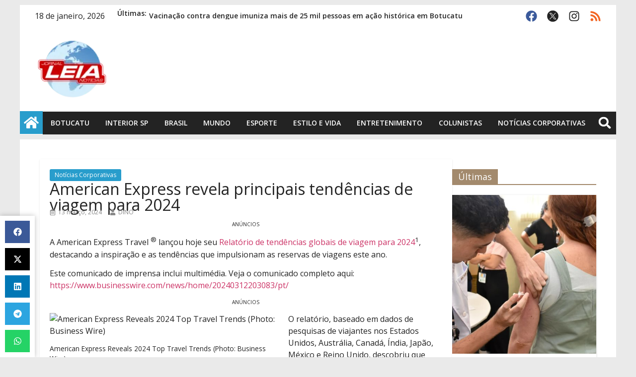

--- FILE ---
content_type: text/html; charset=utf-8
request_url: https://www.google.com/recaptcha/api2/aframe
body_size: 265
content:
<!DOCTYPE HTML><html><head><meta http-equiv="content-type" content="text/html; charset=UTF-8"></head><body><script nonce="DimsAaZT0EcyYrReYEk14g">/** Anti-fraud and anti-abuse applications only. See google.com/recaptcha */ try{var clients={'sodar':'https://pagead2.googlesyndication.com/pagead/sodar?'};window.addEventListener("message",function(a){try{if(a.source===window.parent){var b=JSON.parse(a.data);var c=clients[b['id']];if(c){var d=document.createElement('img');d.src=c+b['params']+'&rc='+(localStorage.getItem("rc::a")?sessionStorage.getItem("rc::b"):"");window.document.body.appendChild(d);sessionStorage.setItem("rc::e",parseInt(sessionStorage.getItem("rc::e")||0)+1);localStorage.setItem("rc::h",'1768778310824');}}}catch(b){}});window.parent.postMessage("_grecaptcha_ready", "*");}catch(b){}</script></body></html>

--- FILE ---
content_type: text/css
request_url: https://leianoticias.com.br/wp-content/uploads/elementor/css/post-260654.css?ver=1758811333
body_size: -27
content:
.elementor-kit-260654{--e-global-color-primary:#289DCC;--e-global-color-secondary:#232323;--e-global-color-text:#232323;--e-global-color-accent:#FFFFFF;--e-global-color-1605c85:#EAEAEA;--e-global-typography-primary-font-family:"Open Sans";--e-global-typography-primary-font-weight:600;--e-global-typography-secondary-font-family:"Open Sans";--e-global-typography-secondary-font-weight:400;--e-global-typography-text-font-family:"Open Sans";--e-global-typography-text-font-weight:400;--e-global-typography-accent-font-family:"Open Sans";--e-global-typography-accent-font-weight:500;font-family:"Open Sans", Sans-serif;background-color:var( --e-global-color-1605c85 );}.elementor-kit-260654 a{font-family:"Open Sans", Sans-serif;}.elementor-kit-260654 h1{font-family:"Open Sans", Sans-serif;}.elementor-kit-260654 h2{font-family:"Open Sans", Sans-serif;}.elementor-kit-260654 h3{font-family:"Open Sans", Sans-serif;}.elementor-kit-260654 h4{font-family:"Open Sans", Sans-serif;}.elementor-kit-260654 h5{font-family:"Open Sans", Sans-serif;}.elementor-kit-260654 h6{font-family:"Open Sans", Sans-serif;}.elementor-kit-260654 button,.elementor-kit-260654 input[type="button"],.elementor-kit-260654 input[type="submit"],.elementor-kit-260654 .elementor-button{font-family:"Open Sans", Sans-serif;}.elementor-kit-260654 label{font-family:"Open Sans", Sans-serif;}.elementor-kit-260654 input:not([type="button"]):not([type="submit"]),.elementor-kit-260654 textarea,.elementor-kit-260654 .elementor-field-textual{font-family:"Open Sans", Sans-serif;}.elementor-section.elementor-section-boxed > .elementor-container{max-width:1200px;}.e-con{--container-max-width:1200px;}.elementor-widget:not(:last-child){margin-block-end:20px;}.elementor-element{--widgets-spacing:20px 20px;}{}h1.entry-title{display:var(--page-title-display);}.elementor-kit-260654 e-page-transition{background-color:#FFBC7D;}@media(max-width:1024px){.elementor-section.elementor-section-boxed > .elementor-container{max-width:1024px;}.e-con{--container-max-width:1024px;}}@media(max-width:767px){.elementor-section.elementor-section-boxed > .elementor-container{max-width:767px;}.e-con{--container-max-width:767px;}}

--- FILE ---
content_type: application/javascript; charset=utf-8
request_url: https://fundingchoicesmessages.google.com/f/AGSKWxWH-WnZyagdfhxgu4Zz3OdsPcPDdV4v94Td6c_CvErH8ggZLoG1mNEk-BRRXocgH1hfr6AysTPMRozVrBnWnVjH1zQ5N-rSWXTq8Jo5iJvZV5tcVKEv9NZOmoxGUN4bbkume4Kkx0r5EM0Zj2e1ufvdnjJoy88r8shXNo7usgeMkPe3QCtLgqR8cydq/_/adframe_/ads/tso/mont-min.js/ads/rotate__ads3.
body_size: -1289
content:
window['cc0eabf1-2953-4c5a-afe8-26ec93ee4fb1'] = true;